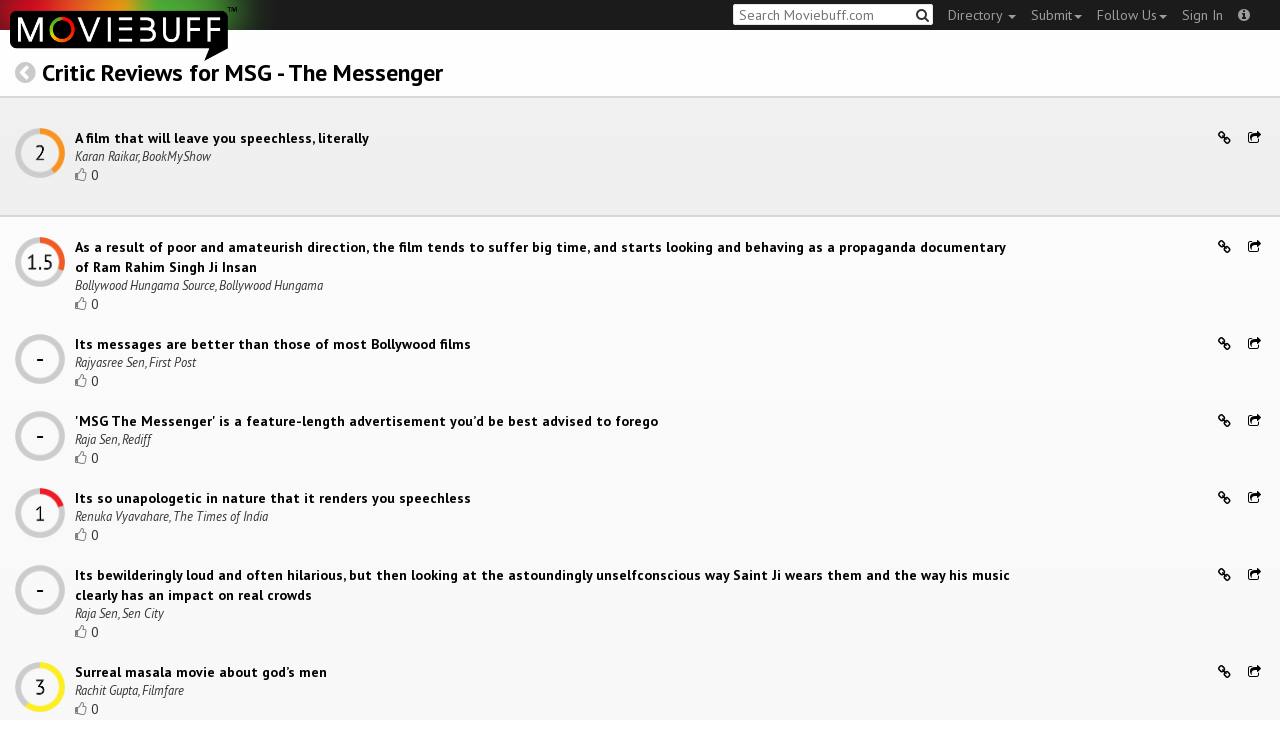

--- FILE ---
content_type: text/html; charset=utf-8
request_url: https://moviebuff.herokuapp.com/msg-the-messenger/reviews/critics/cr7kh
body_size: 7267
content:
<!DOCTYPE html>
<html prefix="og: http://ogp.me/ns#">
<head>
<script type="text/javascript">var _sf_startpt=(new Date()).getTime()</script>
<meta name="google-site-verification" content="XF0gMK5Ucb8LQIAIjqECD7Z2ZNFStvMVPcR2NtUiVh4" />
<meta name="google-site-verification" content="RL5N_NLXRDvo1_0z43JP3HXSJGqZU_VLhsjrhvWZRaQ" />
<meta name="google-site-verification" content="lNHk7bzN2nQpnoFW3hiyOyVCtLdWyHLpDWYulrIA6r4" />
<meta name="viewport" content="width=device-width, initial-scale=1.0, maximum-scale=1.0, user-scalable=no">
<title>A film that will leave you speechless, literally: Critic Review for MSG - The Messenger on Moviebuff.com</title>
<meta property="og:title" content="A film that will leave you speechless, literally: Critic Review for MSG - The Messenger on Moviebuff.com" />
<meta name="twitter:title" content="A film that will leave you speechless, literally: Critic Review for MSG - The Messenger on Moviebuff.com" />
<meta property="og:site_name" content="Moviebuff.com" />

<meta property="og:description" content="Reviewed by Karan Raikar, BookMyShow. Rated 2.0/5.0." />
<meta name="twitter:description" content="Reviewed by Karan Raikar, BookMyShow. Rated 2.0/5.0." />
<meta name="description" content="Reviewed by Karan Raikar, BookMyShow. Rated 2.0/5.0." />
<link rel="canonical" href="https://www.moviebuff.com/msg-the-messenger/reviews/critics"/>
<meta property="og:url" content="https://www.moviebuff.com/msg-the-messenger/reviews/critics" />
<meta name="twitter:url" content="https://www.moviebuff.com/msg-the-messenger/reviews/critics" />

<meta property="og:image" content="//images.moviebuff.com/ab241fca-ef06-4686-b79e-6e0c3ed80e15?w=600" />
<meta name="twitter:image" content="//images.moviebuff.com/ab241fca-ef06-4686-b79e-6e0c3ed80e15?w=600" />

<meta property="og:type" content="website" />


<meta charset="utf-8" />
<meta name="google-site-verification" content="J2GbEEU6wAwgnDkCIcOcsiub6JCbyTwIfBxGMFY3DUg" />
<meta name="msvalidate.01" content="410DCBDEEC99002CEA75477BFEAEA751" />
<link href="https://plus.google.com/111661441531662695578" rel="publisher" />
<meta name="csrf-param" content="authenticity_token" />
<meta name="csrf-token" content="PfE009ZCzi9f5qRZBT8pzOtbOsIxLZL4c8tVkc/2B+1ebrmfe1KP0YJGzWpETpidvZcSxU3bw78O6DgUW/2s+Q==" />
<link href='//fonts.googleapis.com/css?family=PT+Sans:400,700,400italic,700italic' rel='stylesheet' type='text/css'>
<script src="//ajax.googleapis.com/ajax/libs/jquery/2.1.0/jquery.min.js"></script>
  <script>
    window.DATASETS = {};
    window.DATASETS.CITIES_BY_ID = {"4960":"Kamanaicken Palayam, Tamil Nadu","1587":"Karur, Tamil Nadu","1790":"Rajahmundry, Andhra Pradesh","1773":"Tiruchirappalli, Tamil Nadu","1608":"Tirupur, Tamil Nadu","1648":"Vijayawada, Andhra Pradesh","1713":"Visakhapatnam, Andhra Pradesh"};
    window.DATASETS.COUNTRIES_BY_ID = {"1":"India"};
    window.DATASETS.LANGUAGES_BY_ID = {"1":"Abkhazian","3":"Aché","424":"Adi","6":"Afrikaans","11":"Albanian","13":"American Sign Language","17":"Arabic","18":"Aragonese","21":"Armenian","22":"Assamese","26":"Aymara","336":"Ayoreo","27":"Azerbaijani","341":"Bagheli","331":"Balochi","35":"Basque","322":"Beary","386":"Bemba","39":"Bengali","41":"Bhojpuri","45":"Bodo","46":"Bosnian","309":"Braj Bhasha","47":"Brazilian Sign Language","51":"Bulgarian","52":"Bundeli","54":"Burmese","55":"Cantonese","56":"Catalan","57":"Central Khmer","62":"Chhattisgarhi","63":"Chinese","69":"Croatian","71":"Czech","72":"Danish","73":"Dari","77":"Deccani (Dakhini)","314":"Dhivehi","332":"Dimasa","78":"Dogri","79":"Dutch","81":"Dzongkha","85":"English","87":"Estonian","91":"Filipino","92":"Finnish","93":"Flemish","95":"French","97":"Fulah","99":"Gaelic","100":"Galician","419":"Galo","101":"Garhwali","329":"Garo","102":"Georgian","103":"German","107":"Greek","111":"Gujarati","116":"Haitian","383":"Haoussa","118":"Haryanvi","121":"Hawaiian","122":"Hebrew","124":"Hindi","126":"Hinglish","130":"Hungarian","133":"Icelandic","135":"Indian Sign Language","136":"Indonesian","139":"Irish Gaelic","140":"Italian","304":"Jaintia","141":"Japanese","313":"Jasari","427":"Jaunsari","423":"Jonsari","144":"Kannada","148":"Kashmiri","149":"Kazakh","428":"Khamti","152":"Khasi","153":"Kodava","268":"Kokborok","154":"Konkani","156":"Korean","158":"Kumayani","160":"Kurdish","343":"Kurukh","345":"Kutchi","162":"Kyrgyz","163":"Ladakhi","166":"Lao","167":"Latin","315":"Latin American Spanish","168":"Latvian","170":"Lingala","171":"Lithuanian","319":"Luxembourgish","308":"Macedonian","173":"Magahi","174":"Maithili","175":"Malagasy","176":"Malay","177":"Malayalam","179":"Maltese","182":"Mandarin","184":"Manipuri","185":"Maori","186":"Marathi","425":"Mon","197":"Mongolian","426":"Munda","200":"Nagpuri","203":"Nepali","385":"Newari","205":"Norwegian","348":"Nyishi","206":"Oriya","316":"Pangchenpa","317":"Paniya","209":"Pashtu","211":"Persian","212":"Polish","214":"Portuguese","215":"Punjabi","269":"Pushtu","216":"Rajasthani","220":"Romanian","221":"Russian","330":"Sambalpuri","225":"Sanskrit","226":"Santhali","227":"Serbian","228":"Serbo-Croatian","229":"Sicilian","420":"Sikkimese","230":"Silent","232":"Sindhi","233":"Sinhala","234":"Slovak","235":"Slovenian","236":"Somali","265":"Sourashtra","237":"Spanish","382":"Swahili","238":"Swedish","239":"Swiss German","302":"Tagalog","241":"Tamil","421":"Tarahumara","242":"Telugu","243":"Thai","305":"Tibetan","342":"Tiwa","461":"Tok Pisin","244":"Tulu","245":"Turkish","248":"Ukrainian","250":"Urdu","251":"Uttarakhandi","253":"Uzbek","254":"Vietnamese","257":"Welsh","258":"Wolof","259":"Xhosa","263":"Yoruba"};

    window.LOADERS = {};
    window.LOADERS.CITY = $.Deferred();
    window.LOADERS.LANGUAGE = $.Deferred();
  </script>
<script src="https://assets.moviebuff.com/assets/application-4493db25a38bac70fe91e2102f35be425e644300df2f9cafe2d2eaf5b6f8c3de.js"></script>
<link rel="stylesheet" media="all" href="https://assets.moviebuff.com/assets/application-8f1f3781ebcdef1761e8b6fdc7d90fe5addc02f26d6e9c6971f0a01d31255e03.css" />
</head>
<body>
<div id="fixed-header-padding"></div>
<nav class="navbar navbar-inverse" role="navigation">
  <!-- Brand and toggle get grouped for better mobile display -->
  <div class="navbar-header">
    <button type="button" class="navbar-toggle" data-toggle="collapse" data-target=".navbar-ex1-collapse">
      <span class="sr-only">Toggle navigation</span>
      <span class="icon-bar"></span>
      <span class="icon-bar"></span>
    </button>
    <a class="navbar-brand" href="/"><h1>Moviebuff</h1><img src="https://assets.moviebuff.com/assets/logobeta2-5fd5fe517e3fbe0755edbf87d639c73813d67b2f0b549f20bac1ada74bc6da54.png"/></a>
  </div>

  <!-- Collect the nav links, forms, and other content for toggling -->
  <div class="collapse navbar-collapse navbar-ex1-collapse">
    <ul class="nav navbar-nav navbar-right">

      <li class="dropdown">
        <a class="dropdown-toggle" href="#" data-toggle="dropdown">Directory&nbsp;<b class="caret"></b></a>
        <ul class="dropdown-menu">
          <li><a href="/directory/movies">Movies</a></li>
          <li><a href="/directory/people">People</a></li>
          <li><a href="/directory/companies">Companies</a></li>
          <li><a href="/directory/theatres">Theatres</a></li>
        </ul>
      </li>
      <li class="dropdown">
        <a class="dropdown-toggle" href="#" data-toggle="dropdown">Submit<b class="caret"></b></a>
        <ul class="dropdown-menu">
          <li><a data-login href="/review">New Review</a></li>
          <li><a data-login href="/movies/new">New Movie</a></li>
          <li><a data-login href="/people/new">New Person</a></li>
          <li><a data-login href="/entities/new">New Company</a></li>
        </ul>
      </li>
      <li class="dropdown">
        <a class="dropdown-toggle" href="#" data-toggle="dropdown">Follow Us<b class="caret"></b></a>
        <ul class="dropdown-menu">
          <li><a target="_blank" href="https://www.facebook.com/moviebuffindia"><i class="icon-facebook-sign"></i>&nbsp;Facebook</a></li>
          <li><a target="_blank" href="https://twitter.com/moviebuffindia"><i class="icon-twitter-sign"></i>&nbsp;Twitter</a></li>
          <li><a target="_blank" href="https://plus.google.com/111661441531662695578/posts"><i class="icon-google-plus-sign"></i>&nbsp;Google +</a></li>
        </ul>
      </li>
      <li><a id="nav-signin" data-login-type="moviepass">Sign In</a></li>
      <li class="dropdown">
        <a href="#" class="dropdown-toggle last" data-toggle="dropdown"><i class="icon-info-sign"></i></a>
        <ul class="dropdown-menu">
          <li><a href="/info/about">About</a></li>
          <li><a href="/info/terms">Terms of Use</a></li>
          <li><a href="/info/contact">Contact</a></li>
          <li><div class="inactive notice">&copy; Moviebuff 2026</div></li>
        </ul>
      </li>

    </ul>
    <form id="main-search" class="navbar-right" role="search" method="GET" action="/search">
      <input type="text" id="q" tabindex="1" placeholder="Search Moviebuff.com" name="q" value="">
      <button class="" type="submit"><i class="icon-search"></i></button>
    </form>
    <ul class="nav navbar-nav navbar-right">


    </ul>
  </div><!-- /.navbar-collapse -->
</nav>

<div class="full-container">
  <h3><a href="/msg-the-messenger" class="main-back-link"><i class="icon-chevron-sign-left"></i></a>&nbsp;<a href=/msg-the-messenger/reviews/critics>Critic Reviews for MSG - The Messenger</a></h3>
       <div class="row highlight"><div class="review col-xs-12" id="cr7kh" data-key="cr7kh">
  <div class="pull-left rating">
    <img src='https://assets.moviebuff.com/assets/ratings/2.0-e6926240932b1a0f53b9489bd50400cc401e61ad631320971a2bea5850e80b73.png' width='50px'/>
  </div>
  <div class="pull-left headline">
    <a onclick="ga('send', 'event', 'review', 'Read Critic Review', {'url': 'http://in.bookmyshow.com/entertainment/msg-messenger-film-review-movie-will-leave-speechless-literally/53149', 'movie': 'MSG - The Messenger', 'source': 'BookMyShow'});" target="_blank" href="http://in.bookmyshow.com/entertainment/msg-messenger-film-review-movie-will-leave-speechless-literally/53149" itemprop="reviewBody">
      A film that will leave you speechless, literally
    </a>
    <span itemprop="author" itemscope itemtype="http://schema.org/Person">
    <div class="author" itemprop="name">Karan Raikar, BookMyShow</div>
    </span>
    <div>
      <a data-login class="vote"><i class="icon-thumbs-up-alt vote-icon" data-url="/movies/43055/critic_reviews/9809/votes" data-key="cr7kh"></i></a>
      <div class="review-template-placeholder vote-count">0</div>
    </div>
  </div>
  <div class="pull-right actions">
    <a href="https://moviebuff.herokuapp.com/msg-the-messenger/reviews/critics/cr7kh"><i class="icon-link"></i></a>
    <a href="#critic-review-share-modal-cr7kh" data-toggle="modal"><i class="icon-share"></i></a>
    <div id="critic-review-share-modal-cr7kh" class="modal fade" tabindex="-1" role="dialog" aria-labelledby="header" aria-hidden="true">
	<div class="modal-dialog">
		<div class="modal-content">
		  <div class="modal-header">
		    <button type="button" class="close" data-dismiss="modal" aria-hidden="true"><i class='icon-remove'></i></button>
		    <h3 class="modal-title">Share Review</h3>
		    
		  </div>
		  <div class="modal-body">
		    <div class="row">
<a class="share-link col-xs-3" target="_blank" style="color: #2d4585" href="https://www.facebook.com/dialog/feed?app_id=293779653969818&link=https%3A%2F%2Fmoviebuff.com%2Fmsg-the-messenger%2Freviews%2Fcritics%2Fcr7kh&redirect_uri=https%3A%2F%2Fmoviebuff.herokuapp.com%2Fmsg-the-messenger%2Freviews%2Fcritics%2Fcr7kh" ><i class="icon-facebook-sign"></i></a>
<a class="share-link col-xs-3" target="_blank" style="color: #139be9" href="https://twitter.com/intent/tweet?text=Check%20out%20this%20movie%20review%20of%20MSG%20-%20The%20Messenger%20%282015%29%20at%20https%3A%2F%2Fmoviebuff.com%2Fmsg-the-messenger%2Freviews%2Fcritics%2Fcr7kh%20via%20%40moviebuffindia"><i class="icon-twitter-sign"></i></a>
<a class="share-link col-xs-3" target="_blank" style="color: #cb3423" target="_blank" href="https://plus.google.com/share?url=https%3A%2F%2Fmoviebuff.com%2Fmsg-the-messenger%2Freviews%2Fcritics%2Fcr7kh" ><i class="icon-google-plus-sign"></i></a>
<a class="share-link col-xs-3" href="mailto:?body=Check%20out%20this%20movie%20review%20of%20MSG%20-%20The%20Messenger%20%282015%29%0Ahttps%3A%2F%2Fmoviebuff.com%2Fmsg-the-messenger%2Freviews%2Fcritics%2Fcr7kh%0A%0AYou%20can%20find%20more%20reviews%20at%20https%3A%2F%2Fmoviebuff.herokuapp.com%2Fmovies%2Fmsg-the-messenger%2Freviews%2Fcritics%0A--%0ASent%20via%20moviebuff.com&subject=" target="_blank"><i class="icon-envelope-alt"></i></a>
</div>

		  </div>
	  </div>
  </div>
</div>



  </div>
  <div class="clear"></div>
</div>
</div>
  
<script type="text/javascript">
  var VOTE_URL = "/movies/msg-the-messenger/votes";
</script>

<div class="review-listing" itemprop="review" itemscope itemtype="http://schema.org/Review">
    <div class="row"><div class="review col-xs-12" id="cr7ke" data-key="cr7ke">
  <div class="pull-left rating">
    <img src='https://assets.moviebuff.com/assets/ratings/1.5-af26c0be24670abd0bb7181dcd2592d2263ad5c1d996af08fdd651b25ead96a4.png' width='50px'/>
  </div>
  <div class="pull-left headline">
    <a onclick="ga('send', 'event', 'review', 'Read Critic Review', {'url': 'http://www.bollywoodhungama.com/moviemicro/criticreview/id/1916211', 'movie': 'MSG - The Messenger', 'source': 'Bollywood Hungama'});" target="_blank" href="http://www.bollywoodhungama.com/moviemicro/criticreview/id/1916211" itemprop="reviewBody">
      As a result of poor and amateurish direction, the film tends to suffer big time, and starts looking and behaving as a propaganda documentary of Ram Rahim Singh Ji Insan
    </a>
    <span itemprop="author" itemscope itemtype="http://schema.org/Person">
    <div class="author" itemprop="name">Bollywood Hungama Source, Bollywood Hungama</div>
    </span>
    <div>
      <a data-login class="vote"><i class="icon-thumbs-up-alt vote-icon" data-url="/movies/43055/critic_reviews/9806/votes" data-key="cr7ke"></i></a>
      <div class="review-template-placeholder vote-count">0</div>
    </div>
  </div>
  <div class="pull-right actions">
    <a href="https://moviebuff.herokuapp.com/msg-the-messenger/reviews/critics/cr7ke"><i class="icon-link"></i></a>
    <a href="#critic-review-share-modal-cr7ke" data-toggle="modal"><i class="icon-share"></i></a>
    <div id="critic-review-share-modal-cr7ke" class="modal fade" tabindex="-1" role="dialog" aria-labelledby="header" aria-hidden="true">
	<div class="modal-dialog">
		<div class="modal-content">
		  <div class="modal-header">
		    <button type="button" class="close" data-dismiss="modal" aria-hidden="true"><i class='icon-remove'></i></button>
		    <h3 class="modal-title">Share Review</h3>
		    
		  </div>
		  <div class="modal-body">
		    <div class="row">
<a class="share-link col-xs-3" target="_blank" style="color: #2d4585" href="https://www.facebook.com/dialog/feed?app_id=293779653969818&link=https%3A%2F%2Fmoviebuff.com%2Fmsg-the-messenger%2Freviews%2Fcritics%2Fcr7ke&redirect_uri=https%3A%2F%2Fmoviebuff.herokuapp.com%2Fmsg-the-messenger%2Freviews%2Fcritics%2Fcr7ke" ><i class="icon-facebook-sign"></i></a>
<a class="share-link col-xs-3" target="_blank" style="color: #139be9" href="https://twitter.com/intent/tweet?text=Check%20out%20this%20movie%20review%20of%20MSG%20-%20The%20Messenger%20%282015%29%20at%20https%3A%2F%2Fmoviebuff.com%2Fmsg-the-messenger%2Freviews%2Fcritics%2Fcr7ke%20via%20%40moviebuffindia"><i class="icon-twitter-sign"></i></a>
<a class="share-link col-xs-3" target="_blank" style="color: #cb3423" target="_blank" href="https://plus.google.com/share?url=https%3A%2F%2Fmoviebuff.com%2Fmsg-the-messenger%2Freviews%2Fcritics%2Fcr7ke" ><i class="icon-google-plus-sign"></i></a>
<a class="share-link col-xs-3" href="mailto:?body=Check%20out%20this%20movie%20review%20of%20MSG%20-%20The%20Messenger%20%282015%29%0Ahttps%3A%2F%2Fmoviebuff.com%2Fmsg-the-messenger%2Freviews%2Fcritics%2Fcr7ke%0A%0AYou%20can%20find%20more%20reviews%20at%20https%3A%2F%2Fmoviebuff.herokuapp.com%2Fmovies%2Fmsg-the-messenger%2Freviews%2Fcritics%0A--%0ASent%20via%20moviebuff.com&subject=" target="_blank"><i class="icon-envelope-alt"></i></a>
</div>

		  </div>
	  </div>
  </div>
</div>



  </div>
  <div class="clear"></div>
</div>
</div>
    <div class="row"><div class="review col-xs-12" id="cr7kj" data-key="cr7kj">
  <div class="pull-left rating">
    <img src='https://assets.moviebuff.com/assets/ratings/--ea44597fe3a69cce709351a096395f2cf307d978b4d5c917f5b25354c368da1e.png' width='50px'/>
  </div>
  <div class="pull-left headline">
    <a onclick="ga('send', 'event', 'review', 'Read Critic Review', {'url': 'http://www.firstpost.com/bollywood/msg-review-its-message-is-better-than-those-of-most-bollywood-films-2098567.html', 'movie': 'MSG - The Messenger', 'source': 'First Post'});" target="_blank" href="http://www.firstpost.com/bollywood/msg-review-its-message-is-better-than-those-of-most-bollywood-films-2098567.html" itemprop="reviewBody">
      Its messages are better than those of most Bollywood films
    </a>
    <span itemprop="author" itemscope itemtype="http://schema.org/Person">
    <div class="author" itemprop="name">Rajyasree Sen, First Post</div>
    </span>
    <div>
      <a data-login class="vote"><i class="icon-thumbs-up-alt vote-icon" data-url="/movies/43055/critic_reviews/9811/votes" data-key="cr7kj"></i></a>
      <div class="review-template-placeholder vote-count">0</div>
    </div>
  </div>
  <div class="pull-right actions">
    <a href="https://moviebuff.herokuapp.com/msg-the-messenger/reviews/critics/cr7kj"><i class="icon-link"></i></a>
    <a href="#critic-review-share-modal-cr7kj" data-toggle="modal"><i class="icon-share"></i></a>
    <div id="critic-review-share-modal-cr7kj" class="modal fade" tabindex="-1" role="dialog" aria-labelledby="header" aria-hidden="true">
	<div class="modal-dialog">
		<div class="modal-content">
		  <div class="modal-header">
		    <button type="button" class="close" data-dismiss="modal" aria-hidden="true"><i class='icon-remove'></i></button>
		    <h3 class="modal-title">Share Review</h3>
		    
		  </div>
		  <div class="modal-body">
		    <div class="row">
<a class="share-link col-xs-3" target="_blank" style="color: #2d4585" href="https://www.facebook.com/dialog/feed?app_id=293779653969818&link=https%3A%2F%2Fmoviebuff.com%2Fmsg-the-messenger%2Freviews%2Fcritics%2Fcr7kj&redirect_uri=https%3A%2F%2Fmoviebuff.herokuapp.com%2Fmsg-the-messenger%2Freviews%2Fcritics%2Fcr7kj" ><i class="icon-facebook-sign"></i></a>
<a class="share-link col-xs-3" target="_blank" style="color: #139be9" href="https://twitter.com/intent/tweet?text=Check%20out%20this%20movie%20review%20of%20MSG%20-%20The%20Messenger%20%282015%29%20at%20https%3A%2F%2Fmoviebuff.com%2Fmsg-the-messenger%2Freviews%2Fcritics%2Fcr7kj%20via%20%40moviebuffindia"><i class="icon-twitter-sign"></i></a>
<a class="share-link col-xs-3" target="_blank" style="color: #cb3423" target="_blank" href="https://plus.google.com/share?url=https%3A%2F%2Fmoviebuff.com%2Fmsg-the-messenger%2Freviews%2Fcritics%2Fcr7kj" ><i class="icon-google-plus-sign"></i></a>
<a class="share-link col-xs-3" href="mailto:?body=Check%20out%20this%20movie%20review%20of%20MSG%20-%20The%20Messenger%20%282015%29%0Ahttps%3A%2F%2Fmoviebuff.com%2Fmsg-the-messenger%2Freviews%2Fcritics%2Fcr7kj%0A%0AYou%20can%20find%20more%20reviews%20at%20https%3A%2F%2Fmoviebuff.herokuapp.com%2Fmovies%2Fmsg-the-messenger%2Freviews%2Fcritics%0A--%0ASent%20via%20moviebuff.com&subject=" target="_blank"><i class="icon-envelope-alt"></i></a>
</div>

		  </div>
	  </div>
  </div>
</div>



  </div>
  <div class="clear"></div>
</div>
</div>
    <div class="row"><div class="review col-xs-12" id="cr7kd" data-key="cr7kd">
  <div class="pull-left rating">
    <img src='https://assets.moviebuff.com/assets/ratings/--ea44597fe3a69cce709351a096395f2cf307d978b4d5c917f5b25354c368da1e.png' width='50px'/>
  </div>
  <div class="pull-left headline">
    <a onclick="ga('send', 'event', 'review', 'Read Critic Review', {'url': 'http://www.rediff.com/movies/report/review-msg-the-messenger-is-not-a-movie/20150213.htm', 'movie': 'MSG - The Messenger', 'source': 'Rediff'});" target="_blank" href="http://www.rediff.com/movies/report/review-msg-the-messenger-is-not-a-movie/20150213.htm" itemprop="reviewBody">
      &#39;MSG The Messenger&#39; is a feature-length advertisement you’d be best advised to forego
    </a>
    <span itemprop="author" itemscope itemtype="http://schema.org/Person">
    <div class="author" itemprop="name">Raja Sen, Rediff</div>
    </span>
    <div>
      <a data-login class="vote"><i class="icon-thumbs-up-alt vote-icon" data-url="/movies/43055/critic_reviews/9805/votes" data-key="cr7kd"></i></a>
      <div class="review-template-placeholder vote-count">0</div>
    </div>
  </div>
  <div class="pull-right actions">
    <a href="https://moviebuff.herokuapp.com/msg-the-messenger/reviews/critics/cr7kd"><i class="icon-link"></i></a>
    <a href="#critic-review-share-modal-cr7kd" data-toggle="modal"><i class="icon-share"></i></a>
    <div id="critic-review-share-modal-cr7kd" class="modal fade" tabindex="-1" role="dialog" aria-labelledby="header" aria-hidden="true">
	<div class="modal-dialog">
		<div class="modal-content">
		  <div class="modal-header">
		    <button type="button" class="close" data-dismiss="modal" aria-hidden="true"><i class='icon-remove'></i></button>
		    <h3 class="modal-title">Share Review</h3>
		    
		  </div>
		  <div class="modal-body">
		    <div class="row">
<a class="share-link col-xs-3" target="_blank" style="color: #2d4585" href="https://www.facebook.com/dialog/feed?app_id=293779653969818&link=https%3A%2F%2Fmoviebuff.com%2Fmsg-the-messenger%2Freviews%2Fcritics%2Fcr7kd&redirect_uri=https%3A%2F%2Fmoviebuff.herokuapp.com%2Fmsg-the-messenger%2Freviews%2Fcritics%2Fcr7kd" ><i class="icon-facebook-sign"></i></a>
<a class="share-link col-xs-3" target="_blank" style="color: #139be9" href="https://twitter.com/intent/tweet?text=Check%20out%20this%20movie%20review%20of%20MSG%20-%20The%20Messenger%20%282015%29%20at%20https%3A%2F%2Fmoviebuff.com%2Fmsg-the-messenger%2Freviews%2Fcritics%2Fcr7kd%20via%20%40moviebuffindia"><i class="icon-twitter-sign"></i></a>
<a class="share-link col-xs-3" target="_blank" style="color: #cb3423" target="_blank" href="https://plus.google.com/share?url=https%3A%2F%2Fmoviebuff.com%2Fmsg-the-messenger%2Freviews%2Fcritics%2Fcr7kd" ><i class="icon-google-plus-sign"></i></a>
<a class="share-link col-xs-3" href="mailto:?body=Check%20out%20this%20movie%20review%20of%20MSG%20-%20The%20Messenger%20%282015%29%0Ahttps%3A%2F%2Fmoviebuff.com%2Fmsg-the-messenger%2Freviews%2Fcritics%2Fcr7kd%0A%0AYou%20can%20find%20more%20reviews%20at%20https%3A%2F%2Fmoviebuff.herokuapp.com%2Fmovies%2Fmsg-the-messenger%2Freviews%2Fcritics%0A--%0ASent%20via%20moviebuff.com&subject=" target="_blank"><i class="icon-envelope-alt"></i></a>
</div>

		  </div>
	  </div>
  </div>
</div>



  </div>
  <div class="clear"></div>
</div>
</div>
    <div class="row"><div class="review col-xs-12" id="cr7kg" data-key="cr7kg">
  <div class="pull-left rating">
    <img src='https://assets.moviebuff.com/assets/ratings/1.0-62cba26cda9c11a4b58cd0439100504b26258e0e17d221a5ed00427ab663e151.png' width='50px'/>
  </div>
  <div class="pull-left headline">
    <a onclick="ga('send', 'event', 'review', 'Read Critic Review', {'url': 'http://timesofindia.indiatimes.com/entertainment/hindi/movie-review/MSG-The-Messenger/movie-review/46233425.cms', 'movie': 'MSG - The Messenger', 'source': 'The Times of India'});" target="_blank" href="http://timesofindia.indiatimes.com/entertainment/hindi/movie-review/MSG-The-Messenger/movie-review/46233425.cms" itemprop="reviewBody">
      Its so unapologetic in nature that it renders you speechless
    </a>
    <span itemprop="author" itemscope itemtype="http://schema.org/Person">
    <div class="author" itemprop="name">Renuka Vyavahare, The Times of India</div>
    </span>
    <div>
      <a data-login class="vote"><i class="icon-thumbs-up-alt vote-icon" data-url="/movies/43055/critic_reviews/9808/votes" data-key="cr7kg"></i></a>
      <div class="review-template-placeholder vote-count">0</div>
    </div>
  </div>
  <div class="pull-right actions">
    <a href="https://moviebuff.herokuapp.com/msg-the-messenger/reviews/critics/cr7kg"><i class="icon-link"></i></a>
    <a href="#critic-review-share-modal-cr7kg" data-toggle="modal"><i class="icon-share"></i></a>
    <div id="critic-review-share-modal-cr7kg" class="modal fade" tabindex="-1" role="dialog" aria-labelledby="header" aria-hidden="true">
	<div class="modal-dialog">
		<div class="modal-content">
		  <div class="modal-header">
		    <button type="button" class="close" data-dismiss="modal" aria-hidden="true"><i class='icon-remove'></i></button>
		    <h3 class="modal-title">Share Review</h3>
		    
		  </div>
		  <div class="modal-body">
		    <div class="row">
<a class="share-link col-xs-3" target="_blank" style="color: #2d4585" href="https://www.facebook.com/dialog/feed?app_id=293779653969818&link=https%3A%2F%2Fmoviebuff.com%2Fmsg-the-messenger%2Freviews%2Fcritics%2Fcr7kg&redirect_uri=https%3A%2F%2Fmoviebuff.herokuapp.com%2Fmsg-the-messenger%2Freviews%2Fcritics%2Fcr7kg" ><i class="icon-facebook-sign"></i></a>
<a class="share-link col-xs-3" target="_blank" style="color: #139be9" href="https://twitter.com/intent/tweet?text=Check%20out%20this%20movie%20review%20of%20MSG%20-%20The%20Messenger%20%282015%29%20at%20https%3A%2F%2Fmoviebuff.com%2Fmsg-the-messenger%2Freviews%2Fcritics%2Fcr7kg%20via%20%40moviebuffindia"><i class="icon-twitter-sign"></i></a>
<a class="share-link col-xs-3" target="_blank" style="color: #cb3423" target="_blank" href="https://plus.google.com/share?url=https%3A%2F%2Fmoviebuff.com%2Fmsg-the-messenger%2Freviews%2Fcritics%2Fcr7kg" ><i class="icon-google-plus-sign"></i></a>
<a class="share-link col-xs-3" href="mailto:?body=Check%20out%20this%20movie%20review%20of%20MSG%20-%20The%20Messenger%20%282015%29%0Ahttps%3A%2F%2Fmoviebuff.com%2Fmsg-the-messenger%2Freviews%2Fcritics%2Fcr7kg%0A%0AYou%20can%20find%20more%20reviews%20at%20https%3A%2F%2Fmoviebuff.herokuapp.com%2Fmovies%2Fmsg-the-messenger%2Freviews%2Fcritics%0A--%0ASent%20via%20moviebuff.com&subject=" target="_blank"><i class="icon-envelope-alt"></i></a>
</div>

		  </div>
	  </div>
  </div>
</div>



  </div>
  <div class="clear"></div>
</div>
</div>
    <div class="row"><div class="review col-xs-12" id="cr7kf" data-key="cr7kf">
  <div class="pull-left rating">
    <img src='https://assets.moviebuff.com/assets/ratings/--ea44597fe3a69cce709351a096395f2cf307d978b4d5c917f5b25354c368da1e.png' width='50px'/>
  </div>
  <div class="pull-left headline">
    <a onclick="ga('send', 'event', 'review', 'Read Critic Review', {'url': 'http://rajasen.com/2015/02/13/msg/', 'movie': 'MSG - The Messenger', 'source': 'Sen City'});" target="_blank" href="http://rajasen.com/2015/02/13/msg/" itemprop="reviewBody">
      Its bewilderingly loud and often hilarious, but then looking at the astoundingly unselfconscious way Saint Ji wears them and the way his music clearly has an impact on real crowds
    </a>
    <span itemprop="author" itemscope itemtype="http://schema.org/Person">
    <div class="author" itemprop="name">Raja Sen, Sen City</div>
    </span>
    <div>
      <a data-login class="vote"><i class="icon-thumbs-up-alt vote-icon" data-url="/movies/43055/critic_reviews/9807/votes" data-key="cr7kf"></i></a>
      <div class="review-template-placeholder vote-count">0</div>
    </div>
  </div>
  <div class="pull-right actions">
    <a href="https://moviebuff.herokuapp.com/msg-the-messenger/reviews/critics/cr7kf"><i class="icon-link"></i></a>
    <a href="#critic-review-share-modal-cr7kf" data-toggle="modal"><i class="icon-share"></i></a>
    <div id="critic-review-share-modal-cr7kf" class="modal fade" tabindex="-1" role="dialog" aria-labelledby="header" aria-hidden="true">
	<div class="modal-dialog">
		<div class="modal-content">
		  <div class="modal-header">
		    <button type="button" class="close" data-dismiss="modal" aria-hidden="true"><i class='icon-remove'></i></button>
		    <h3 class="modal-title">Share Review</h3>
		    
		  </div>
		  <div class="modal-body">
		    <div class="row">
<a class="share-link col-xs-3" target="_blank" style="color: #2d4585" href="https://www.facebook.com/dialog/feed?app_id=293779653969818&link=https%3A%2F%2Fmoviebuff.com%2Fmsg-the-messenger%2Freviews%2Fcritics%2Fcr7kf&redirect_uri=https%3A%2F%2Fmoviebuff.herokuapp.com%2Fmsg-the-messenger%2Freviews%2Fcritics%2Fcr7kf" ><i class="icon-facebook-sign"></i></a>
<a class="share-link col-xs-3" target="_blank" style="color: #139be9" href="https://twitter.com/intent/tweet?text=Check%20out%20this%20movie%20review%20of%20MSG%20-%20The%20Messenger%20%282015%29%20at%20https%3A%2F%2Fmoviebuff.com%2Fmsg-the-messenger%2Freviews%2Fcritics%2Fcr7kf%20via%20%40moviebuffindia"><i class="icon-twitter-sign"></i></a>
<a class="share-link col-xs-3" target="_blank" style="color: #cb3423" target="_blank" href="https://plus.google.com/share?url=https%3A%2F%2Fmoviebuff.com%2Fmsg-the-messenger%2Freviews%2Fcritics%2Fcr7kf" ><i class="icon-google-plus-sign"></i></a>
<a class="share-link col-xs-3" href="mailto:?body=Check%20out%20this%20movie%20review%20of%20MSG%20-%20The%20Messenger%20%282015%29%0Ahttps%3A%2F%2Fmoviebuff.com%2Fmsg-the-messenger%2Freviews%2Fcritics%2Fcr7kf%0A%0AYou%20can%20find%20more%20reviews%20at%20https%3A%2F%2Fmoviebuff.herokuapp.com%2Fmovies%2Fmsg-the-messenger%2Freviews%2Fcritics%0A--%0ASent%20via%20moviebuff.com&subject=" target="_blank"><i class="icon-envelope-alt"></i></a>
</div>

		  </div>
	  </div>
  </div>
</div>



  </div>
  <div class="clear"></div>
</div>
</div>
    <div class="row"><div class="review col-xs-12" id="cr7ki" data-key="cr7ki">
  <div class="pull-left rating">
    <img src='https://assets.moviebuff.com/assets/ratings/3.0-03fd0a21cc4ef431398698b7679e3af5a2f4dffd9d63bdc4f321a505a5cec3c2.png' width='50px'/>
  </div>
  <div class="pull-left headline">
    <a onclick="ga('send', 'event', 'review', 'Read Critic Review', {'url': 'http://www.filmfare.com/reviews/movie-review-msg-the-messenger-of-god-8436.html', 'movie': 'MSG - The Messenger', 'source': 'Filmfare'});" target="_blank" href="http://www.filmfare.com/reviews/movie-review-msg-the-messenger-of-god-8436.html" itemprop="reviewBody">
      Surreal masala movie about god’s men
    </a>
    <span itemprop="author" itemscope itemtype="http://schema.org/Person">
    <div class="author" itemprop="name">Rachit Gupta, Filmfare</div>
    </span>
    <div>
      <a data-login class="vote"><i class="icon-thumbs-up-alt vote-icon" data-url="/movies/43055/critic_reviews/9810/votes" data-key="cr7ki"></i></a>
      <div class="review-template-placeholder vote-count">0</div>
    </div>
  </div>
  <div class="pull-right actions">
    <a href="https://moviebuff.herokuapp.com/msg-the-messenger/reviews/critics/cr7ki"><i class="icon-link"></i></a>
    <a href="#critic-review-share-modal-cr7ki" data-toggle="modal"><i class="icon-share"></i></a>
    <div id="critic-review-share-modal-cr7ki" class="modal fade" tabindex="-1" role="dialog" aria-labelledby="header" aria-hidden="true">
	<div class="modal-dialog">
		<div class="modal-content">
		  <div class="modal-header">
		    <button type="button" class="close" data-dismiss="modal" aria-hidden="true"><i class='icon-remove'></i></button>
		    <h3 class="modal-title">Share Review</h3>
		    
		  </div>
		  <div class="modal-body">
		    <div class="row">
<a class="share-link col-xs-3" target="_blank" style="color: #2d4585" href="https://www.facebook.com/dialog/feed?app_id=293779653969818&link=https%3A%2F%2Fmoviebuff.com%2Fmsg-the-messenger%2Freviews%2Fcritics%2Fcr7ki&redirect_uri=https%3A%2F%2Fmoviebuff.herokuapp.com%2Fmsg-the-messenger%2Freviews%2Fcritics%2Fcr7ki" ><i class="icon-facebook-sign"></i></a>
<a class="share-link col-xs-3" target="_blank" style="color: #139be9" href="https://twitter.com/intent/tweet?text=Check%20out%20this%20movie%20review%20of%20MSG%20-%20The%20Messenger%20%282015%29%20at%20https%3A%2F%2Fmoviebuff.com%2Fmsg-the-messenger%2Freviews%2Fcritics%2Fcr7ki%20via%20%40moviebuffindia"><i class="icon-twitter-sign"></i></a>
<a class="share-link col-xs-3" target="_blank" style="color: #cb3423" target="_blank" href="https://plus.google.com/share?url=https%3A%2F%2Fmoviebuff.com%2Fmsg-the-messenger%2Freviews%2Fcritics%2Fcr7ki" ><i class="icon-google-plus-sign"></i></a>
<a class="share-link col-xs-3" href="mailto:?body=Check%20out%20this%20movie%20review%20of%20MSG%20-%20The%20Messenger%20%282015%29%0Ahttps%3A%2F%2Fmoviebuff.com%2Fmsg-the-messenger%2Freviews%2Fcritics%2Fcr7ki%0A%0AYou%20can%20find%20more%20reviews%20at%20https%3A%2F%2Fmoviebuff.herokuapp.com%2Fmovies%2Fmsg-the-messenger%2Freviews%2Fcritics%0A--%0ASent%20via%20moviebuff.com&subject=" target="_blank"><i class="icon-envelope-alt"></i></a>
</div>

		  </div>
	  </div>
  </div>
</div>



  </div>
  <div class="clear"></div>
</div>
</div>
    <div class="row"><div class="review col-xs-12" id="cr7kh" data-key="cr7kh">
  <div class="pull-left rating">
    <img src='https://assets.moviebuff.com/assets/ratings/2.0-e6926240932b1a0f53b9489bd50400cc401e61ad631320971a2bea5850e80b73.png' width='50px'/>
  </div>
  <div class="pull-left headline">
    <a onclick="ga('send', 'event', 'review', 'Read Critic Review', {'url': 'http://in.bookmyshow.com/entertainment/msg-messenger-film-review-movie-will-leave-speechless-literally/53149', 'movie': 'MSG - The Messenger', 'source': 'BookMyShow'});" target="_blank" href="http://in.bookmyshow.com/entertainment/msg-messenger-film-review-movie-will-leave-speechless-literally/53149" itemprop="reviewBody">
      A film that will leave you speechless, literally
    </a>
    <span itemprop="author" itemscope itemtype="http://schema.org/Person">
    <div class="author" itemprop="name">Karan Raikar, BookMyShow</div>
    </span>
    <div>
      <a data-login class="vote"><i class="icon-thumbs-up-alt vote-icon" data-url="/movies/43055/critic_reviews/9809/votes" data-key="cr7kh"></i></a>
      <div class="review-template-placeholder vote-count">0</div>
    </div>
  </div>
  <div class="pull-right actions">
    <a href="https://moviebuff.herokuapp.com/msg-the-messenger/reviews/critics/cr7kh"><i class="icon-link"></i></a>
    <a href="#critic-review-share-modal-cr7kh" data-toggle="modal"><i class="icon-share"></i></a>
    <div id="critic-review-share-modal-cr7kh" class="modal fade" tabindex="-1" role="dialog" aria-labelledby="header" aria-hidden="true">
	<div class="modal-dialog">
		<div class="modal-content">
		  <div class="modal-header">
		    <button type="button" class="close" data-dismiss="modal" aria-hidden="true"><i class='icon-remove'></i></button>
		    <h3 class="modal-title">Share Review</h3>
		    
		  </div>
		  <div class="modal-body">
		    <div class="row">
<a class="share-link col-xs-3" target="_blank" style="color: #2d4585" href="https://www.facebook.com/dialog/feed?app_id=293779653969818&link=https%3A%2F%2Fmoviebuff.com%2Fmsg-the-messenger%2Freviews%2Fcritics%2Fcr7kh&redirect_uri=https%3A%2F%2Fmoviebuff.herokuapp.com%2Fmsg-the-messenger%2Freviews%2Fcritics%2Fcr7kh" ><i class="icon-facebook-sign"></i></a>
<a class="share-link col-xs-3" target="_blank" style="color: #139be9" href="https://twitter.com/intent/tweet?text=Check%20out%20this%20movie%20review%20of%20MSG%20-%20The%20Messenger%20%282015%29%20at%20https%3A%2F%2Fmoviebuff.com%2Fmsg-the-messenger%2Freviews%2Fcritics%2Fcr7kh%20via%20%40moviebuffindia"><i class="icon-twitter-sign"></i></a>
<a class="share-link col-xs-3" target="_blank" style="color: #cb3423" target="_blank" href="https://plus.google.com/share?url=https%3A%2F%2Fmoviebuff.com%2Fmsg-the-messenger%2Freviews%2Fcritics%2Fcr7kh" ><i class="icon-google-plus-sign"></i></a>
<a class="share-link col-xs-3" href="mailto:?body=Check%20out%20this%20movie%20review%20of%20MSG%20-%20The%20Messenger%20%282015%29%0Ahttps%3A%2F%2Fmoviebuff.com%2Fmsg-the-messenger%2Freviews%2Fcritics%2Fcr7kh%0A%0AYou%20can%20find%20more%20reviews%20at%20https%3A%2F%2Fmoviebuff.herokuapp.com%2Fmovies%2Fmsg-the-messenger%2Freviews%2Fcritics%0A--%0ASent%20via%20moviebuff.com&subject=" target="_blank"><i class="icon-envelope-alt"></i></a>
</div>

		  </div>
	  </div>
  </div>
</div>



  </div>
  <div class="clear"></div>
</div>
</div>
    <div class="row"><div class="review col-xs-12" id="cr7ks" data-key="cr7ks">
  <div class="pull-left rating">
    <img src='https://assets.moviebuff.com/assets/ratings/--ea44597fe3a69cce709351a096395f2cf307d978b4d5c917f5b25354c368da1e.png' width='50px'/>
  </div>
  <div class="pull-left headline">
    <a onclick="ga('send', 'event', 'review', 'Read Critic Review', {'url': 'http://www.thehindu.com/features/cinema/cinema-reviews/msg-the-messenger-its-the-daddy-of-all-trips/article6895448.ece', 'movie': 'MSG - The Messenger', 'source': 'The Hindu'});" target="_blank" href="http://www.thehindu.com/features/cinema/cinema-reviews/msg-the-messenger-its-the-daddy-of-all-trips/article6895448.ece" itemprop="reviewBody">
      Its an anti-drug stoner film that will please both who don’t want to do drugs and those who are on drugs, especially the latter
    </a>
    <span itemprop="author" itemscope itemtype="http://schema.org/Person">
    <div class="author" itemprop="name">Sudhish Kamath, The Hindu</div>
    </span>
    <div>
      <a data-login class="vote"><i class="icon-thumbs-up-alt vote-icon" data-url="/movies/43055/critic_reviews/9820/votes" data-key="cr7ks"></i></a>
      <div class="review-template-placeholder vote-count">0</div>
    </div>
  </div>
  <div class="pull-right actions">
    <a href="https://moviebuff.herokuapp.com/msg-the-messenger/reviews/critics/cr7ks"><i class="icon-link"></i></a>
    <a href="#critic-review-share-modal-cr7ks" data-toggle="modal"><i class="icon-share"></i></a>
    <div id="critic-review-share-modal-cr7ks" class="modal fade" tabindex="-1" role="dialog" aria-labelledby="header" aria-hidden="true">
	<div class="modal-dialog">
		<div class="modal-content">
		  <div class="modal-header">
		    <button type="button" class="close" data-dismiss="modal" aria-hidden="true"><i class='icon-remove'></i></button>
		    <h3 class="modal-title">Share Review</h3>
		    
		  </div>
		  <div class="modal-body">
		    <div class="row">
<a class="share-link col-xs-3" target="_blank" style="color: #2d4585" href="https://www.facebook.com/dialog/feed?app_id=293779653969818&link=https%3A%2F%2Fmoviebuff.com%2Fmsg-the-messenger%2Freviews%2Fcritics%2Fcr7ks&redirect_uri=https%3A%2F%2Fmoviebuff.herokuapp.com%2Fmsg-the-messenger%2Freviews%2Fcritics%2Fcr7ks" ><i class="icon-facebook-sign"></i></a>
<a class="share-link col-xs-3" target="_blank" style="color: #139be9" href="https://twitter.com/intent/tweet?text=Check%20out%20this%20movie%20review%20of%20MSG%20-%20The%20Messenger%20%282015%29%20at%20https%3A%2F%2Fmoviebuff.com%2Fmsg-the-messenger%2Freviews%2Fcritics%2Fcr7ks%20via%20%40moviebuffindia"><i class="icon-twitter-sign"></i></a>
<a class="share-link col-xs-3" target="_blank" style="color: #cb3423" target="_blank" href="https://plus.google.com/share?url=https%3A%2F%2Fmoviebuff.com%2Fmsg-the-messenger%2Freviews%2Fcritics%2Fcr7ks" ><i class="icon-google-plus-sign"></i></a>
<a class="share-link col-xs-3" href="mailto:?body=Check%20out%20this%20movie%20review%20of%20MSG%20-%20The%20Messenger%20%282015%29%0Ahttps%3A%2F%2Fmoviebuff.com%2Fmsg-the-messenger%2Freviews%2Fcritics%2Fcr7ks%0A%0AYou%20can%20find%20more%20reviews%20at%20https%3A%2F%2Fmoviebuff.herokuapp.com%2Fmovies%2Fmsg-the-messenger%2Freviews%2Fcritics%0A--%0ASent%20via%20moviebuff.com&subject=" target="_blank"><i class="icon-envelope-alt"></i></a>
</div>

		  </div>
	  </div>
  </div>
</div>



  </div>
  <div class="clear"></div>
</div>
</div>
</div>
<script type="text/template" id="review-template">
  {{count}}
</script>
</div>
	
	



<div id="messagebox"></div>
<div id="sign-in" class="modal fade" tabindex="-1" role="dialog" aria-labelledby="header" aria-hidden="true">
	<div class="modal-dialog">
		<div class="modal-content">
		  <div class="modal-header">
		    <button type="button" class="close" data-dismiss="modal" aria-hidden="true"><i class='icon-remove'></i></button>
		    <h3 class="modal-title">WELCOME TO MOVIEBUFF</h3>
		    <h4>Your ticket to the movies!</h4>
		  </div>
		  <div class="modal-body">
		    <div class="about">
  Sign up and get access to some cool features. Create watchlists, check in at movies, rate them or even write whole reviews! You can also share literally everything on Moviebuff with your friends, enemies, frenemies, family, babysitter or pets. Is that enough incentive for you?
</div>
<hr/>
<div class="options-heading"><span>Sign in with</span></div>
<div class="sign-in-options row">
  <a onclick="ga('send', 'event', 'login', 'Moviepass Sign-in opted');" class="col-xs-12" data-login-type="moviepass" style="color: #cb3423">
    <img class="col-xs-4 col-xs-offset-4" src="https://assets.moviebuff.com/assets/moviepass_logo-ecae0c7b7cc91dc9d498f8dea26ed5a682baa590650dc239f1186d4d6809d9e8.png" alt="Moviepass logo" />
  </a>
</div>

		  </div>
	  </div>
  </div>
</div>



<script type='text/javascript'>
  var _merchantSettings=_merchantSettings || [];_merchantSettings.push(['AT', '11lbRF']);
</script>
<script type="text/javascript" src="//autolinkmaker.itunes.apple.com/js/itunes_autolinkmaker.js" async></script>

<script type="text/javascript">
  var _gauges = _gauges || [];
</script>
<script type="text/javascript" src="//secure.gaug.es/track.js" async id="gauges-tracker" data-site-id="5194dc37613f5d6c200000a2"></script>


<script type="text/javascript">
if(!(navigator.doNotTrack == "1" || window.doNotTrack == "1")) {
 
  (function(i,s,o,g,r,a,m){i['GoogleAnalyticsObject']=r;i[r]=i[r]||function(){
  (i[r].q=i[r].q||[]).push(arguments)},i[r].l=1*new Date();
  })(window,document,'script','//www.google-analytics.com/analytics.js','ga');
  ga('create', 'UA-41326342-1', 'moviebuff.com');
  ga('send', 'pageview');
  ga('require', 'displayfeatures');
  ga('require', 'linkid', 'linkid.js');
  ga('set', 'anonymizeIp', true);

}
else{
	var ga = () => {return;}  
}
</script>
<script type="text/javascript" src="//www.google-analytics.com/analytics.js" async></script>


</body>
</html>
